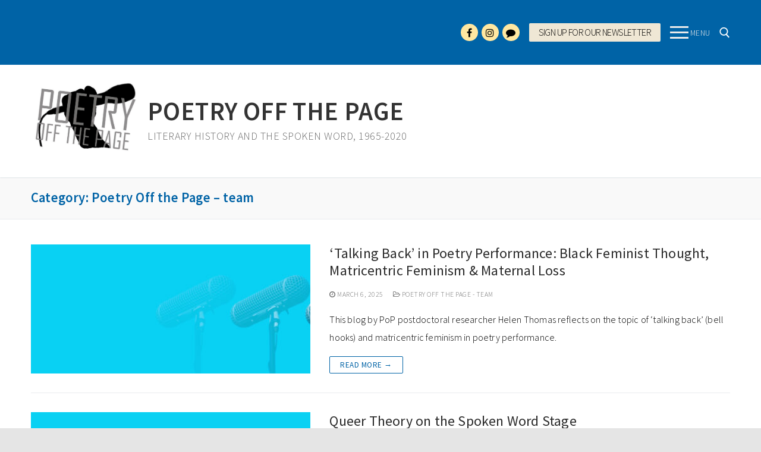

--- FILE ---
content_type: text/html; charset=UTF-8
request_url: https://poetryoffthepage.net/category/allgemein/poetry-off-the-page-team/
body_size: 59906
content:
<!doctype html>
<html lang="en-US">
<head>
	<meta charset="UTF-8">
	<meta name="viewport" content="width=device-width, initial-scale=1, maximum-scale=10.0, user-scalable=yes">
	<link rel="profile" href="http://gmpg.org/xfn/11">
	<title>Poetry Off the Page &#8211; team &#8211; Poetry Off the Page</title>
<meta name='robots' content='max-image-preview:large' />
	<style>img:is([sizes="auto" i], [sizes^="auto," i]) { contain-intrinsic-size: 3000px 1500px }</style>
	<link rel='dns-prefetch' href='//fonts.googleapis.com' />
<link rel="alternate" type="application/rss+xml" title="Poetry Off the Page &raquo; Feed" href="https://poetryoffthepage.net/feed/" />
<link rel="alternate" type="application/rss+xml" title="Poetry Off the Page &raquo; Comments Feed" href="https://poetryoffthepage.net/comments/feed/" />
<link rel="alternate" type="application/rss+xml" title="Poetry Off the Page &raquo; Poetry Off the Page - team Category Feed" href="https://poetryoffthepage.net/category/allgemein/poetry-off-the-page-team/feed/" />
<script type="text/javascript">
/* <![CDATA[ */
window._wpemojiSettings = {"baseUrl":"https:\/\/s.w.org\/images\/core\/emoji\/15.0.3\/72x72\/","ext":".png","svgUrl":"https:\/\/s.w.org\/images\/core\/emoji\/15.0.3\/svg\/","svgExt":".svg","source":{"concatemoji":"https:\/\/poetryoffthepage.net\/wp-includes\/js\/wp-emoji-release.min.js?ver=6.7.2"}};
/*! This file is auto-generated */
!function(i,n){var o,s,e;function c(e){try{var t={supportTests:e,timestamp:(new Date).valueOf()};sessionStorage.setItem(o,JSON.stringify(t))}catch(e){}}function p(e,t,n){e.clearRect(0,0,e.canvas.width,e.canvas.height),e.fillText(t,0,0);var t=new Uint32Array(e.getImageData(0,0,e.canvas.width,e.canvas.height).data),r=(e.clearRect(0,0,e.canvas.width,e.canvas.height),e.fillText(n,0,0),new Uint32Array(e.getImageData(0,0,e.canvas.width,e.canvas.height).data));return t.every(function(e,t){return e===r[t]})}function u(e,t,n){switch(t){case"flag":return n(e,"\ud83c\udff3\ufe0f\u200d\u26a7\ufe0f","\ud83c\udff3\ufe0f\u200b\u26a7\ufe0f")?!1:!n(e,"\ud83c\uddfa\ud83c\uddf3","\ud83c\uddfa\u200b\ud83c\uddf3")&&!n(e,"\ud83c\udff4\udb40\udc67\udb40\udc62\udb40\udc65\udb40\udc6e\udb40\udc67\udb40\udc7f","\ud83c\udff4\u200b\udb40\udc67\u200b\udb40\udc62\u200b\udb40\udc65\u200b\udb40\udc6e\u200b\udb40\udc67\u200b\udb40\udc7f");case"emoji":return!n(e,"\ud83d\udc26\u200d\u2b1b","\ud83d\udc26\u200b\u2b1b")}return!1}function f(e,t,n){var r="undefined"!=typeof WorkerGlobalScope&&self instanceof WorkerGlobalScope?new OffscreenCanvas(300,150):i.createElement("canvas"),a=r.getContext("2d",{willReadFrequently:!0}),o=(a.textBaseline="top",a.font="600 32px Arial",{});return e.forEach(function(e){o[e]=t(a,e,n)}),o}function t(e){var t=i.createElement("script");t.src=e,t.defer=!0,i.head.appendChild(t)}"undefined"!=typeof Promise&&(o="wpEmojiSettingsSupports",s=["flag","emoji"],n.supports={everything:!0,everythingExceptFlag:!0},e=new Promise(function(e){i.addEventListener("DOMContentLoaded",e,{once:!0})}),new Promise(function(t){var n=function(){try{var e=JSON.parse(sessionStorage.getItem(o));if("object"==typeof e&&"number"==typeof e.timestamp&&(new Date).valueOf()<e.timestamp+604800&&"object"==typeof e.supportTests)return e.supportTests}catch(e){}return null}();if(!n){if("undefined"!=typeof Worker&&"undefined"!=typeof OffscreenCanvas&&"undefined"!=typeof URL&&URL.createObjectURL&&"undefined"!=typeof Blob)try{var e="postMessage("+f.toString()+"("+[JSON.stringify(s),u.toString(),p.toString()].join(",")+"));",r=new Blob([e],{type:"text/javascript"}),a=new Worker(URL.createObjectURL(r),{name:"wpTestEmojiSupports"});return void(a.onmessage=function(e){c(n=e.data),a.terminate(),t(n)})}catch(e){}c(n=f(s,u,p))}t(n)}).then(function(e){for(var t in e)n.supports[t]=e[t],n.supports.everything=n.supports.everything&&n.supports[t],"flag"!==t&&(n.supports.everythingExceptFlag=n.supports.everythingExceptFlag&&n.supports[t]);n.supports.everythingExceptFlag=n.supports.everythingExceptFlag&&!n.supports.flag,n.DOMReady=!1,n.readyCallback=function(){n.DOMReady=!0}}).then(function(){return e}).then(function(){var e;n.supports.everything||(n.readyCallback(),(e=n.source||{}).concatemoji?t(e.concatemoji):e.wpemoji&&e.twemoji&&(t(e.twemoji),t(e.wpemoji)))}))}((window,document),window._wpemojiSettings);
/* ]]> */
</script>
<style id='wp-emoji-styles-inline-css' type='text/css'>

	img.wp-smiley, img.emoji {
		display: inline !important;
		border: none !important;
		box-shadow: none !important;
		height: 1em !important;
		width: 1em !important;
		margin: 0 0.07em !important;
		vertical-align: -0.1em !important;
		background: none !important;
		padding: 0 !important;
	}
</style>
<link rel='stylesheet' id='wp-block-library-css' href='https://poetryoffthepage.net/wp-includes/css/dist/block-library/style.min.css?ver=6.7.2' type='text/css' media='all' />
<style id='classic-theme-styles-inline-css' type='text/css'>
/*! This file is auto-generated */
.wp-block-button__link{color:#fff;background-color:#32373c;border-radius:9999px;box-shadow:none;text-decoration:none;padding:calc(.667em + 2px) calc(1.333em + 2px);font-size:1.125em}.wp-block-file__button{background:#32373c;color:#fff;text-decoration:none}
</style>
<style id='global-styles-inline-css' type='text/css'>
:root{--wp--preset--aspect-ratio--square: 1;--wp--preset--aspect-ratio--4-3: 4/3;--wp--preset--aspect-ratio--3-4: 3/4;--wp--preset--aspect-ratio--3-2: 3/2;--wp--preset--aspect-ratio--2-3: 2/3;--wp--preset--aspect-ratio--16-9: 16/9;--wp--preset--aspect-ratio--9-16: 9/16;--wp--preset--color--black: #000000;--wp--preset--color--cyan-bluish-gray: #abb8c3;--wp--preset--color--white: #ffffff;--wp--preset--color--pale-pink: #f78da7;--wp--preset--color--vivid-red: #cf2e2e;--wp--preset--color--luminous-vivid-orange: #ff6900;--wp--preset--color--luminous-vivid-amber: #fcb900;--wp--preset--color--light-green-cyan: #7bdcb5;--wp--preset--color--vivid-green-cyan: #00d084;--wp--preset--color--pale-cyan-blue: #8ed1fc;--wp--preset--color--vivid-cyan-blue: #0693e3;--wp--preset--color--vivid-purple: #9b51e0;--wp--preset--gradient--vivid-cyan-blue-to-vivid-purple: linear-gradient(135deg,rgba(6,147,227,1) 0%,rgb(155,81,224) 100%);--wp--preset--gradient--light-green-cyan-to-vivid-green-cyan: linear-gradient(135deg,rgb(122,220,180) 0%,rgb(0,208,130) 100%);--wp--preset--gradient--luminous-vivid-amber-to-luminous-vivid-orange: linear-gradient(135deg,rgba(252,185,0,1) 0%,rgba(255,105,0,1) 100%);--wp--preset--gradient--luminous-vivid-orange-to-vivid-red: linear-gradient(135deg,rgba(255,105,0,1) 0%,rgb(207,46,46) 100%);--wp--preset--gradient--very-light-gray-to-cyan-bluish-gray: linear-gradient(135deg,rgb(238,238,238) 0%,rgb(169,184,195) 100%);--wp--preset--gradient--cool-to-warm-spectrum: linear-gradient(135deg,rgb(74,234,220) 0%,rgb(151,120,209) 20%,rgb(207,42,186) 40%,rgb(238,44,130) 60%,rgb(251,105,98) 80%,rgb(254,248,76) 100%);--wp--preset--gradient--blush-light-purple: linear-gradient(135deg,rgb(255,206,236) 0%,rgb(152,150,240) 100%);--wp--preset--gradient--blush-bordeaux: linear-gradient(135deg,rgb(254,205,165) 0%,rgb(254,45,45) 50%,rgb(107,0,62) 100%);--wp--preset--gradient--luminous-dusk: linear-gradient(135deg,rgb(255,203,112) 0%,rgb(199,81,192) 50%,rgb(65,88,208) 100%);--wp--preset--gradient--pale-ocean: linear-gradient(135deg,rgb(255,245,203) 0%,rgb(182,227,212) 50%,rgb(51,167,181) 100%);--wp--preset--gradient--electric-grass: linear-gradient(135deg,rgb(202,248,128) 0%,rgb(113,206,126) 100%);--wp--preset--gradient--midnight: linear-gradient(135deg,rgb(2,3,129) 0%,rgb(40,116,252) 100%);--wp--preset--font-size--small: 13px;--wp--preset--font-size--medium: 20px;--wp--preset--font-size--large: 36px;--wp--preset--font-size--x-large: 42px;--wp--preset--spacing--20: 0.44rem;--wp--preset--spacing--30: 0.67rem;--wp--preset--spacing--40: 1rem;--wp--preset--spacing--50: 1.5rem;--wp--preset--spacing--60: 2.25rem;--wp--preset--spacing--70: 3.38rem;--wp--preset--spacing--80: 5.06rem;--wp--preset--shadow--natural: 6px 6px 9px rgba(0, 0, 0, 0.2);--wp--preset--shadow--deep: 12px 12px 50px rgba(0, 0, 0, 0.4);--wp--preset--shadow--sharp: 6px 6px 0px rgba(0, 0, 0, 0.2);--wp--preset--shadow--outlined: 6px 6px 0px -3px rgba(255, 255, 255, 1), 6px 6px rgba(0, 0, 0, 1);--wp--preset--shadow--crisp: 6px 6px 0px rgba(0, 0, 0, 1);}:where(.is-layout-flex){gap: 0.5em;}:where(.is-layout-grid){gap: 0.5em;}body .is-layout-flex{display: flex;}.is-layout-flex{flex-wrap: wrap;align-items: center;}.is-layout-flex > :is(*, div){margin: 0;}body .is-layout-grid{display: grid;}.is-layout-grid > :is(*, div){margin: 0;}:where(.wp-block-columns.is-layout-flex){gap: 2em;}:where(.wp-block-columns.is-layout-grid){gap: 2em;}:where(.wp-block-post-template.is-layout-flex){gap: 1.25em;}:where(.wp-block-post-template.is-layout-grid){gap: 1.25em;}.has-black-color{color: var(--wp--preset--color--black) !important;}.has-cyan-bluish-gray-color{color: var(--wp--preset--color--cyan-bluish-gray) !important;}.has-white-color{color: var(--wp--preset--color--white) !important;}.has-pale-pink-color{color: var(--wp--preset--color--pale-pink) !important;}.has-vivid-red-color{color: var(--wp--preset--color--vivid-red) !important;}.has-luminous-vivid-orange-color{color: var(--wp--preset--color--luminous-vivid-orange) !important;}.has-luminous-vivid-amber-color{color: var(--wp--preset--color--luminous-vivid-amber) !important;}.has-light-green-cyan-color{color: var(--wp--preset--color--light-green-cyan) !important;}.has-vivid-green-cyan-color{color: var(--wp--preset--color--vivid-green-cyan) !important;}.has-pale-cyan-blue-color{color: var(--wp--preset--color--pale-cyan-blue) !important;}.has-vivid-cyan-blue-color{color: var(--wp--preset--color--vivid-cyan-blue) !important;}.has-vivid-purple-color{color: var(--wp--preset--color--vivid-purple) !important;}.has-black-background-color{background-color: var(--wp--preset--color--black) !important;}.has-cyan-bluish-gray-background-color{background-color: var(--wp--preset--color--cyan-bluish-gray) !important;}.has-white-background-color{background-color: var(--wp--preset--color--white) !important;}.has-pale-pink-background-color{background-color: var(--wp--preset--color--pale-pink) !important;}.has-vivid-red-background-color{background-color: var(--wp--preset--color--vivid-red) !important;}.has-luminous-vivid-orange-background-color{background-color: var(--wp--preset--color--luminous-vivid-orange) !important;}.has-luminous-vivid-amber-background-color{background-color: var(--wp--preset--color--luminous-vivid-amber) !important;}.has-light-green-cyan-background-color{background-color: var(--wp--preset--color--light-green-cyan) !important;}.has-vivid-green-cyan-background-color{background-color: var(--wp--preset--color--vivid-green-cyan) !important;}.has-pale-cyan-blue-background-color{background-color: var(--wp--preset--color--pale-cyan-blue) !important;}.has-vivid-cyan-blue-background-color{background-color: var(--wp--preset--color--vivid-cyan-blue) !important;}.has-vivid-purple-background-color{background-color: var(--wp--preset--color--vivid-purple) !important;}.has-black-border-color{border-color: var(--wp--preset--color--black) !important;}.has-cyan-bluish-gray-border-color{border-color: var(--wp--preset--color--cyan-bluish-gray) !important;}.has-white-border-color{border-color: var(--wp--preset--color--white) !important;}.has-pale-pink-border-color{border-color: var(--wp--preset--color--pale-pink) !important;}.has-vivid-red-border-color{border-color: var(--wp--preset--color--vivid-red) !important;}.has-luminous-vivid-orange-border-color{border-color: var(--wp--preset--color--luminous-vivid-orange) !important;}.has-luminous-vivid-amber-border-color{border-color: var(--wp--preset--color--luminous-vivid-amber) !important;}.has-light-green-cyan-border-color{border-color: var(--wp--preset--color--light-green-cyan) !important;}.has-vivid-green-cyan-border-color{border-color: var(--wp--preset--color--vivid-green-cyan) !important;}.has-pale-cyan-blue-border-color{border-color: var(--wp--preset--color--pale-cyan-blue) !important;}.has-vivid-cyan-blue-border-color{border-color: var(--wp--preset--color--vivid-cyan-blue) !important;}.has-vivid-purple-border-color{border-color: var(--wp--preset--color--vivid-purple) !important;}.has-vivid-cyan-blue-to-vivid-purple-gradient-background{background: var(--wp--preset--gradient--vivid-cyan-blue-to-vivid-purple) !important;}.has-light-green-cyan-to-vivid-green-cyan-gradient-background{background: var(--wp--preset--gradient--light-green-cyan-to-vivid-green-cyan) !important;}.has-luminous-vivid-amber-to-luminous-vivid-orange-gradient-background{background: var(--wp--preset--gradient--luminous-vivid-amber-to-luminous-vivid-orange) !important;}.has-luminous-vivid-orange-to-vivid-red-gradient-background{background: var(--wp--preset--gradient--luminous-vivid-orange-to-vivid-red) !important;}.has-very-light-gray-to-cyan-bluish-gray-gradient-background{background: var(--wp--preset--gradient--very-light-gray-to-cyan-bluish-gray) !important;}.has-cool-to-warm-spectrum-gradient-background{background: var(--wp--preset--gradient--cool-to-warm-spectrum) !important;}.has-blush-light-purple-gradient-background{background: var(--wp--preset--gradient--blush-light-purple) !important;}.has-blush-bordeaux-gradient-background{background: var(--wp--preset--gradient--blush-bordeaux) !important;}.has-luminous-dusk-gradient-background{background: var(--wp--preset--gradient--luminous-dusk) !important;}.has-pale-ocean-gradient-background{background: var(--wp--preset--gradient--pale-ocean) !important;}.has-electric-grass-gradient-background{background: var(--wp--preset--gradient--electric-grass) !important;}.has-midnight-gradient-background{background: var(--wp--preset--gradient--midnight) !important;}.has-small-font-size{font-size: var(--wp--preset--font-size--small) !important;}.has-medium-font-size{font-size: var(--wp--preset--font-size--medium) !important;}.has-large-font-size{font-size: var(--wp--preset--font-size--large) !important;}.has-x-large-font-size{font-size: var(--wp--preset--font-size--x-large) !important;}
:where(.wp-block-post-template.is-layout-flex){gap: 1.25em;}:where(.wp-block-post-template.is-layout-grid){gap: 1.25em;}
:where(.wp-block-columns.is-layout-flex){gap: 2em;}:where(.wp-block-columns.is-layout-grid){gap: 2em;}
:root :where(.wp-block-pullquote){font-size: 1.5em;line-height: 1.6;}
</style>
<link rel='stylesheet' id='sp-news-public-css' href='https://poetryoffthepage.net/wp-content/plugins/sp-news-and-widget/assets/css/wpnw-public.css?ver=5.0.6' type='text/css' media='all' />
<link rel='stylesheet' id='wpa-style-css' href='https://poetryoffthepage.net/wp-content/plugins/wp-accessibility/css/wpa-style.css?ver=2.2.6' type='text/css' media='all' />
<style id='wpa-style-inline-css' type='text/css'>
:root { --admin-bar-top : 7px; }
</style>
<link rel='stylesheet' id='font-awesome-css' href='https://poetryoffthepage.net/wp-content/themes/customify/assets/fonts/font-awesome/css/font-awesome.min.css?ver=5.0.0' type='text/css' media='all' />
<link rel='stylesheet' id='customify-google-font-css' href='//fonts.googleapis.com/css?family=Source+Sans+Pro%3A200%2C200i%2C300%2C300i%2C400%2C400i%2C600%2C600i%2C700%2C700i%2C900%2C900i&#038;display=swap&#038;ver=0.3.9' type='text/css' media='all' />
<link rel='stylesheet' id='customify-style-css' href='https://poetryoffthepage.net/wp-content/themes/customify/style.min.css?ver=0.3.9' type='text/css' media='all' />
<style id='customify-style-inline-css' type='text/css'>
.customify-container, .layout-contained, .site-framed .site, .site-boxed .site { max-width: 1240px; } .main-layout-content .entry-content > .alignwide { width: calc( 1240px - 4em ); max-width: 100vw;  }.single-post .content-inner {max-width: 1200px;}.header-top .header--row-inner,.button,button,button.button,input[type="button"],input[type="reset"],input[type="submit"],.button:not(.components-button):not(.customize-partial-edit-shortcut-button), input[type="button"]:not(.components-button):not(.customize-partial-edit-shortcut-button),input[type="reset"]:not(.components-button):not(.customize-partial-edit-shortcut-button), input[type="submit"]:not(.components-button):not(.customize-partial-edit-shortcut-button),.pagination .nav-links > *:hover,.pagination .nav-links span,.nav-menu-desktop.style-full-height .primary-menu-ul > li.current-menu-item > a, .nav-menu-desktop.style-full-height .primary-menu-ul > li.current-menu-ancestor > a,.nav-menu-desktop.style-full-height .primary-menu-ul > li > a:hover,.posts-layout .readmore-button:hover{    background-color: #0063a6;}.posts-layout .readmore-button {color: #0063a6;}.pagination .nav-links > *:hover,.pagination .nav-links span,.entry-single .tags-links a:hover, .entry-single .cat-links a:hover,.posts-layout .readmore-button,.posts-layout .readmore-button:hover{    border-color: #0063a6;}.customify-builder-btn{    background-color: #666666;}body{    color: #000000;}abbr, acronym {    border-bottom-color: #000000;}a                   {                    color: #00548c;}a:hover, a:focus,.link-meta:hover, .link-meta a:hover{    color: #111111;}h2 + h3, .comments-area h2 + .comments-title, .h2 + h3, .comments-area .h2 + .comments-title, .page-breadcrumb {    border-top-color: #eaecee;}blockquote,.site-content .widget-area .menu li.current-menu-item > a:before{    border-left-color: #eaecee;}@media screen and (min-width: 64em) {    .comment-list .children li.comment {        border-left-color: #eaecee;    }    .comment-list .children li.comment:after {        background-color: #eaecee;    }}.page-titlebar, .page-breadcrumb,.posts-layout .entry-inner {    border-bottom-color: #eaecee;}.header-search-form .search-field,.entry-content .page-links a,.header-search-modal,.pagination .nav-links > *,.entry-footer .tags-links a, .entry-footer .cat-links a,.search .content-area article,.site-content .widget-area .menu li.current-menu-item > a,.posts-layout .entry-inner,.post-navigation .nav-links,article.comment .comment-meta,.widget-area .widget_pages li a, .widget-area .widget_categories li a, .widget-area .widget_archive li a, .widget-area .widget_meta li a, .widget-area .widget_nav_menu li a, .widget-area .widget_product_categories li a, .widget-area .widget_recent_entries li a, .widget-area .widget_rss li a,.widget-area .widget_recent_comments li{    border-color: #eaecee;}.header-search-modal::before {    border-top-color: #eaecee;    border-left-color: #eaecee;}@media screen and (min-width: 48em) {    .content-sidebar.sidebar_vertical_border .content-area {        border-right-color: #eaecee;    }    .sidebar-content.sidebar_vertical_border .content-area {        border-left-color: #eaecee;    }    .sidebar-sidebar-content.sidebar_vertical_border .sidebar-primary {        border-right-color: #eaecee;    }    .sidebar-sidebar-content.sidebar_vertical_border .sidebar-secondary {        border-right-color: #eaecee;    }    .content-sidebar-sidebar.sidebar_vertical_border .sidebar-primary {        border-left-color: #eaecee;    }    .content-sidebar-sidebar.sidebar_vertical_border .sidebar-secondary {        border-left-color: #eaecee;    }    .sidebar-content-sidebar.sidebar_vertical_border .content-area {        border-left-color: #eaecee;        border-right-color: #eaecee;    }    .sidebar-content-sidebar.sidebar_vertical_border .content-area {        border-left-color: #eaecee;        border-right-color: #eaecee;    }}article.comment .comment-post-author {background: #6d6d6d;}.pagination .nav-links > *,.link-meta, .link-meta a,.color-meta,.entry-single .tags-links:before, .entry-single .cats-links:before{    color: #6d6d6d;}h1, h2, h3, h4, h5, h6 { color: #2b2b2b;}.site-content .widget-title { color: #5e5e5e;}body {font-family: "Source Sans Pro";font-weight: 300;line-height: 30px;letter-spacing: 0.2px;}h1, h2, h3, h4, h5, h6, .h1, .h2, .h3, .h4, .h5, .h6 {font-family: "Source Sans Pro";font-weight: 600;}.site-branding .site-title, .site-branding .site-title a {font-family: "Source Sans Pro";font-weight: 600;font-size: 43px;}.site-branding .site-description {font-family: "Source Sans Pro";font-style: normal;font-weight: 300;font-size: 18px;}.entry-content h1, .wp-block h1, .entry-single .entry-title {font-family: "Source Sans Pro";font-weight: 600;}#page-cover {background-image: url("https://poetryoffthepage.net/wp-content/themes/customify/assets/images/default-cover.jpg");}#page-titlebar .titlebar-title {color: #0063a6;}.header--row:not(.header--transparent).header-top .header--row-inner  {background-color: #0063a6;} .header--row:not(.header--transparent).header-main .header--row-inner  {border-style: none;border-top-left-radius: 0px;border-top-right-radius: 0px;border-bottom-right-radius: 0px;border-bottom-left-radius: 0px;} #header-menu-sidebar-bg  {color: #000000; text-decoration-color: #000000;} #header-menu-sidebar-bg .menu li a, #header-menu-sidebar-bg .item--html a, #header-menu-sidebar-bg .cart-item-link, #header-menu-sidebar-bg .nav-toggle-icon  {color: #ffffff; text-decoration-color: #ffffff;} #header-menu-sidebar-bg:before  {background-color: rgba(0,84,140,0.87);} #header-menu-sidebar-bg .menu li a:hover, #header-menu-sidebar-bg .item--html a:hover, #header-menu-sidebar-bg .cart-item-link:hover, #header-menu-sidebar-bg li.open-sub .nav-toggle-icon  {color: #ffffff; text-decoration-color: #ffffff;} .sub-menu .li-duplicator {display:none !important;}.header--row:not(.header--transparent) .menu-mobile-toggle {color: #eaeaea;}.header-search_icon-item .search-icon  {color: #ffffff; text-decoration-color: #ffffff;} .header-search_icon-item .header-search-modal  {border-style: solid;} .header-search_icon-item .search-field  {border-style: solid;} .dark-mode .header-search_box-item .search-form-fields, .header-search_box-item .search-form-fields  {border-style: solid;} a.item--button {font-family: "Source Sans Pro";font-weight: 300;font-size: 16px;letter-spacing: -0.6px;}a.item--button  {color: #020101; text-decoration-color: #020101;background-color: #efe7d5;} a.item--button:hover  {color: #020202; text-decoration-color: #020202;} .header-social-icons.customify-builder-social-icons.color-custom li a {background-color: #ffe7a1;}.header-social-icons.customify-builder-social-icons.color-custom li a {color: #000000;}.header-social-icons.customify-builder-social-icons.color-custom li a:hover {background-color: #ffffff;}.header-social-icons.customify-builder-social-icons.color-custom li a:hover {color: #000000;}#cb-row--footer-main .footer--row-inner {background-color: #ffffff}body  {background-color: #e5e5e5;} .site-content .content-area  {background-color: #FFFFFF;} /* CSS for desktop */#page-cover {text-align: left;}#page-cover .page-cover-inner {min-height: 249px;}.header--row.header-top .customify-grid, .header--row.header-top .style-full-height .primary-menu-ul > li > a {min-height: 109px;}.header--row.header-main .customify-grid, .header--row.header-main .style-full-height .primary-menu-ul > li > a {min-height: 173px;}.header--row.header-bottom .customify-grid, .header--row.header-bottom .style-full-height .primary-menu-ul > li > a {min-height: 46px;}.header-menu-sidebar-inner {text-align: left;}.site-header .site-branding img { max-width: 189px; } .site-header .cb-row--mobile .site-branding img { width: 189px; }.header--row .builder-first--nav-icon {text-align: right;}.header-search_icon-item .search-submit {margin-left: -40px;}.header-search_box-item .search-submit{margin-left: -40px;} .header-search_box-item .woo_bootster_search .search-submit{margin-left: -40px;} .header-search_box-item .header-search-form button.search-submit{margin-left:-40px;}.header--row .builder-first--primary-menu {text-align: right;}.header-social-icons.customify-builder-social-icons li a { font-size: 16px; }.footer--row .builder-item--footer-4, .builder-item.builder-item--group .item--inner.builder-item--footer-4 {margin-top: 0px;margin-right: 0px;margin-bottom: 0px;margin-left: 0px;}/* CSS for tablet */@media screen and (max-width: 1024px) { #page-cover .page-cover-inner {min-height: 250px;}.site-header .site-branding img { max-width: 100px; } .site-header .cb-row--mobile .site-branding img { width: 100px; }.header--row .builder-first--nav-icon {text-align: right;}.header-search_icon-item .search-submit {margin-left: -40px;}.header-search_box-item .search-submit{margin-left: -40px;} .header-search_box-item .woo_bootster_search .search-submit{margin-left: -40px;} .header-search_box-item .header-search-form button.search-submit{margin-left:-40px;} }/* CSS for mobile */@media screen and (max-width: 568px) { .site-branding .site-title, .site-branding .site-title a {font-size: 24px;}.site-branding .site-description {font-size: 14px;}#page-cover .page-cover-inner {min-height: 200px;}.header--row.header-top .customify-grid, .header--row.header-top .style-full-height .primary-menu-ul > li > a {min-height: 132px;}.header--row.header-main .customify-grid, .header--row.header-main .style-full-height .primary-menu-ul > li > a {min-height: 0px;}.site-header .site-branding img { max-width: 0px; } .site-header .cb-row--mobile .site-branding img { width: 0px; }.header--row .builder-first--nav-icon {text-align: right;}.header-search_icon-item .search-submit {margin-left: -40px;}.header-search_box-item .search-submit{margin-left: -40px;} .header-search_box-item .woo_bootster_search .search-submit{margin-left: -40px;} .header-search_box-item .header-search-form button.search-submit{margin-left:-40px;} }
</style>
<link rel="https://api.w.org/" href="https://poetryoffthepage.net/wp-json/" /><link rel="alternate" title="JSON" type="application/json" href="https://poetryoffthepage.net/wp-json/wp/v2/categories/23" /><link rel="EditURI" type="application/rsd+xml" title="RSD" href="https://poetryoffthepage.net/xmlrpc.php?rsd" />
<meta name="generator" content="WordPress 6.7.2" />
<meta name="generator" content="Seriously Simple Podcasting 3.14.1" />

<link rel="alternate" type="application/rss+xml" title="Podcast RSS feed" href="https://poetryoffthepage.net/feed/podcast" />

	<script id="scfm-url-js">
	if (window.location.search.includes('scfm-mobile=1')) {
		const url = new URL(window.location.href);
		const searchParams = url.searchParams;
		searchParams.delete('scfm-mobile');
		const newUrl = url.origin + url.pathname + (searchParams.toString() ? "?" + searchParams.toString() : "") + url.hash;
		window.history.replaceState(null, "", newUrl);
	}
	</script>
	<link rel="icon" href="https://poetryoffthepage.net/wp-content/uploads/2024/04/cropped-cropped-cropped-cropped-cropped-PoP-logo-tw-32x32.jpg" sizes="32x32" />
<link rel="icon" href="https://poetryoffthepage.net/wp-content/uploads/2024/04/cropped-cropped-cropped-cropped-cropped-PoP-logo-tw-192x192.jpg" sizes="192x192" />
<link rel="apple-touch-icon" href="https://poetryoffthepage.net/wp-content/uploads/2024/04/cropped-cropped-cropped-cropped-cropped-PoP-logo-tw-180x180.jpg" />
<meta name="msapplication-TileImage" content="https://poetryoffthepage.net/wp-content/uploads/2024/04/cropped-cropped-cropped-cropped-cropped-PoP-logo-tw-270x270.jpg" />
		<style type="text/css" id="wp-custom-css">
			
		</style>
		</head>

<body class="archive category category-poetry-off-the-page-team category-23 wp-custom-logo scfm eos-scfm-d-desktop-device eos-scfm-t-1768959924-1337-timestamp hfeed content main-layout-content site-full-width menu_sidebar_slide_right">
<div id="page" class="site box-shadow">
	<a class="skip-link screen-reader-text" href="#site-content">Skip to content</a>
	<a class="close is-size-medium  close-panel close-sidebar-panel" href="#">
        <span class="hamburger hamburger--squeeze is-active">
            <span class="hamburger-box">
              <span class="hamburger-inner"><span class="screen-reader-text">Menu</span></span>
            </span>
        </span>
        <span class="screen-reader-text">Close</span>
        </a><header id="masthead" class="site-header header-v2"><div id="masthead-inner" class="site-header-inner">							<div  class="header-top header--row layout-full-contained"  id="cb-row--header-top"  data-row-id="top"  data-show-on="desktop mobile">
								<div class="header--row-inner header-top-inner dark-mode">
									<div class="customify-container">
										<div class="customify-grid  cb-row--desktop hide-on-mobile hide-on-tablet customify-grid-middle"><div class="row-v2 row-v2-top no-left no-center"><div class="col-v2 col-v2-right"><div class="item--inner builder-item--social-icons" data-section="header_social_icons" data-item-id="social-icons" ><ul class="header-social-icons customify-builder-social-icons color-custom"><li><a class="social-icon-facebook shape-circle" rel="nofollow noopener" target="_blank" href="https://www.facebook.com/poetryoffthepage" aria-label="Facebook"><i class="icon fa fa-facebook" title="Facebook"></i></a></li><li><a class="social-icon-instagram shape-circle" rel="nofollow noopener" target="_blank" href="https://www.instagram.com/poetry_offthe_page/?igsh=MWd2YTl5cG5tNHljcQ%3D%3D" aria-label="Instagram"><i class="icon fa fa-instagram" title="Instagram"></i></a></li><li><a class="social-icon-comment shape-circle" rel="nofollow noopener" target="_blank" href="https://bsky.app/profile/poetryoffthepage.bsky.social" aria-label="BlueSky"><i class="icon fa fa-comment" title="BlueSky"></i></a></li></ul></div><div class="item--inner builder-item--button" data-section="header_button" data-item-id="button" ><a href="https://lists.univie.ac.at/mailman/listinfo/poetryoffthepage" class="item--button customify-btn customify-builder-btn is-icon-before">Sign Up For Our Newsletter</a></div><div class="item--inner builder-item--nav-icon" data-section="header_menu_icon" data-item-id="nav-icon" >		<a class="menu-mobile-toggle item-button is-size-desktop-large is-size-tablet-medium is-size-mobile-medium">
			<span class="hamburger hamburger--squeeze">
				<span class="hamburger-box">
					<span class="hamburger-inner"></span>
				</span>
			</span>
			<span class="nav-icon--label hide-on-tablet hide-on-mobile">Menu</span></a>
		</div><div class="item--inner builder-item--search_icon" data-section="search_icon" data-item-id="search_icon" ><div class="header-search_icon-item item--search_icon">		<a class="search-icon" href="#" aria-label="open search tool">
			<span class="ic-search">
				<svg aria-hidden="true" focusable="false" role="presentation" xmlns="http://www.w3.org/2000/svg" width="20" height="21" viewBox="0 0 20 21">
					<path fill="currentColor" fill-rule="evenodd" d="M12.514 14.906a8.264 8.264 0 0 1-4.322 1.21C3.668 16.116 0 12.513 0 8.07 0 3.626 3.668.023 8.192.023c4.525 0 8.193 3.603 8.193 8.047 0 2.033-.769 3.89-2.035 5.307l4.999 5.552-1.775 1.597-5.06-5.62zm-4.322-.843c3.37 0 6.102-2.684 6.102-5.993 0-3.31-2.732-5.994-6.102-5.994S2.09 4.76 2.09 8.07c0 3.31 2.732 5.993 6.102 5.993z"></path>
				</svg>
			</span>
			<span class="ic-close">
				<svg version="1.1" id="Capa_1" xmlns="http://www.w3.org/2000/svg" xmlns:xlink="http://www.w3.org/1999/xlink" x="0px" y="0px" width="612px" height="612px" viewBox="0 0 612 612" fill="currentColor" style="enable-background:new 0 0 612 612;" xml:space="preserve"><g><g id="cross"><g><polygon points="612,36.004 576.521,0.603 306,270.608 35.478,0.603 0,36.004 270.522,306.011 0,575.997 35.478,611.397 306,341.411 576.521,611.397 612,575.997 341.459,306.011 " /></g></g></g><g></g><g></g><g></g><g></g><g></g><g></g><g></g><g></g><g></g><g></g><g></g><g></g><g></g><g></g><g></g></svg>
			</span>
			<span class="arrow-down"></span>
		</a>
		<div class="header-search-modal-wrapper">
			<form role="search" class="header-search-modal header-search-form" action="https://poetryoffthepage.net/">
				<label>
					<span class="screen-reader-text">Search for:</span>
					<input type="search" class="search-field" placeholder="Search ..." value="" name="s" title="Search for:" />
				</label>
				<button type="submit" class="search-submit" aria-label="submit search">
					<svg aria-hidden="true" focusable="false" role="presentation" xmlns="http://www.w3.org/2000/svg" width="20" height="21" viewBox="0 0 20 21">
						<path fill="currentColor" fill-rule="evenodd" d="M12.514 14.906a8.264 8.264 0 0 1-4.322 1.21C3.668 16.116 0 12.513 0 8.07 0 3.626 3.668.023 8.192.023c4.525 0 8.193 3.603 8.193 8.047 0 2.033-.769 3.89-2.035 5.307l4.999 5.552-1.775 1.597-5.06-5.62zm-4.322-.843c3.37 0 6.102-2.684 6.102-5.993 0-3.31-2.732-5.994-6.102-5.994S2.09 4.76 2.09 8.07c0 3.31 2.732 5.993 6.102 5.993z"></path>
					</svg>
				</button>
			</form>
		</div>
		</div></div></div></div></div><div class="cb-row--mobile hide-on-desktop customify-grid customify-grid-middle"><div class="row-v2 row-v2-top no-center"><div class="col-v2 col-v2-left"><div class="item--inner builder-item--logo" data-section="title_tagline" data-item-id="logo" >		<div class="site-branding logo-left">
						<a href="https://poetryoffthepage.net/" class="logo-link" rel="home" itemprop="url">
				<img class="site-img-logo" src="https://poetryoffthepage.net/wp-content/uploads/2024/04/cropped-cropped-cropped-cropped-cropped-cropped-PoP-logo-tw-1.jpg" alt="Poetry Off the Page">
							</a>
			<div class="site-name-desc">						<p class="site-title">
							<a href="https://poetryoffthepage.net/" rel="home">Poetry Off the Page</a>
						</p>
												<p class="site-description text-uppercase text-xsmall">Literary History and the Spoken Word, 1965-2020</p>
						</div>		</div><!-- .site-branding -->
		</div></div><div class="col-v2 col-v2-right"><div class="item--inner builder-item--nav-icon" data-section="header_menu_icon" data-item-id="nav-icon" >		<a class="menu-mobile-toggle item-button is-size-desktop-large is-size-tablet-medium is-size-mobile-medium">
			<span class="hamburger hamburger--squeeze">
				<span class="hamburger-box">
					<span class="hamburger-inner"></span>
				</span>
			</span>
			<span class="nav-icon--label hide-on-tablet hide-on-mobile">Menu</span></a>
		</div></div></div></div>									</div>
								</div>
							</div>
														<div  class="header-main header--row layout-full-contained"  id="cb-row--header-main"  data-row-id="main"  data-show-on="desktop">
								<div class="header--row-inner header-main-inner light-mode">
									<div class="customify-container">
										<div class="customify-grid  cb-row--desktop hide-on-mobile hide-on-tablet customify-grid-middle"><div class="row-v2 row-v2-main no-center no-right"><div class="col-v2 col-v2-left"><div class="item--inner builder-item--logo" data-section="title_tagline" data-item-id="logo" >		<div class="site-branding logo-left">
						<a href="https://poetryoffthepage.net/" class="logo-link" rel="home" itemprop="url">
				<img class="site-img-logo" src="https://poetryoffthepage.net/wp-content/uploads/2024/04/cropped-cropped-cropped-cropped-cropped-cropped-PoP-logo-tw-1.jpg" alt="Poetry Off the Page">
							</a>
			<div class="site-name-desc">						<p class="site-title">
							<a href="https://poetryoffthepage.net/" rel="home">Poetry Off the Page</a>
						</p>
												<p class="site-description text-uppercase text-xsmall">Literary History and the Spoken Word, 1965-2020</p>
						</div>		</div><!-- .site-branding -->
		</div></div></div></div>									</div>
								</div>
							</div>
							<div id="header-menu-sidebar" class="header-menu-sidebar menu-sidebar-panel dark-mode"><div id="header-menu-sidebar-bg" class="header-menu-sidebar-bg"><div id="header-menu-sidebar-inner" class="header-menu-sidebar-inner"><div class="builder-item-sidebar mobile-item--primary-menu mobile-item--menu "><div class="item--inner" data-item-id="primary-menu" data-section="header_menu_primary"><nav  id="site-navigation-sidebar-mobile" class="site-navigation primary-menu primary-menu-sidebar nav-menu-mobile primary-menu-mobile style-plain"><ul id="menu-main-menu" class="primary-menu-ul menu nav-menu"><li id="menu-item--sidebar-mobile-1316" class="menu-item menu-item-type-post_type menu-item-object-page menu-item-home menu-item-1316"><a href="https://poetryoffthepage.net/"><span class="link-before">Home</span></a></li>
<li id="menu-item--sidebar-mobile-1054" class="menu-item menu-item-type-post_type menu-item-object-page menu-item-1054"><a href="https://poetryoffthepage.net/project_news/"><span class="link-before">Project News</span></a></li>
<li id="menu-item--sidebar-mobile-929" class="menu-item menu-item-type-post_type menu-item-object-page menu-item-929"><a href="https://poetryoffthepage.net/blog/"><span class="link-before">Blog</span></a></li>
<li id="menu-item--sidebar-mobile-902" class="menu-item menu-item-type-post_type menu-item-object-page menu-item-902"><a href="https://poetryoffthepage.net/popcast/"><span class="link-before">Podcast</span></a></li>
<li id="menu-item--sidebar-mobile-1761" class="menu-item menu-item-type-post_type menu-item-object-page menu-item-1761"><a href="https://poetryoffthepage.net/project-bibliography/"><span class="link-before">Project Bibliography</span></a></li>
<li id="menu-item--sidebar-mobile-532" class="menu-item menu-item-type-post_type menu-item-object-page menu-item-532"><a href="https://poetryoffthepage.net/team/"><span class="link-before">Team</span></a></li>
<li id="menu-item--sidebar-mobile-535" class="menu-item menu-item-type-post_type menu-item-object-page menu-item-535"><a href="https://poetryoffthepage.net/partners/"><span class="link-before">Partners</span></a></li>
<li id="menu-item--sidebar-mobile-698" class="menu-item menu-item-type-post_type menu-item-object-page menu-item-698"><a href="https://poetryoffthepage.net/taking-the-mic/"><span class="link-before">Taking the Mic</span></a></li>
<li id="menu-item--sidebar-mobile-685" class="menu-item menu-item-type-post_type menu-item-object-page menu-item-685"><a href="https://poetryoffthepage.net/all-borders-blur/"><span class="link-before">All Borders Blur</span></a></li>
<li id="menu-item--sidebar-mobile-1526" class="menu-item menu-item-type-post_type menu-item-object-page menu-item-1526"><a href="https://poetryoffthepage.net/poetry-off-the-page-around-the-globe/"><span class="link-before">Poetry Off the Page, Around the Globe</span></a></li>
<li id="menu-item--sidebar-mobile-525" class="menu-item menu-item-type-post_type menu-item-object-page menu-item-525"><a href="https://poetryoffthepage.net/jobs/"><span class="link-before">Jobs</span></a></li>
<li id="menu-item--sidebar-mobile-531" class="menu-item menu-item-type-post_type menu-item-object-page menu-item-531"><a href="https://poetryoffthepage.net/contact/"><span class="link-before">Contact</span></a></li>
</ul></nav></div></div><div class="builder-item-sidebar mobile-item--button"><div class="item--inner" data-item-id="button" data-section="header_button"><a href="https://lists.univie.ac.at/mailman/listinfo/poetryoffthepage" class="item--button customify-btn customify-builder-btn is-icon-before">Sign Up For Our Newsletter</a></div></div><div class="builder-item-sidebar mobile-item--social-icons"><div class="item--inner" data-item-id="social-icons" data-section="header_social_icons"><ul class="header-social-icons customify-builder-social-icons color-custom"><li><a class="social-icon-facebook shape-circle" rel="nofollow noopener" target="_blank" href="https://www.facebook.com/poetryoffthepage" aria-label="Facebook"><i class="icon fa fa-facebook" title="Facebook"></i></a></li><li><a class="social-icon-instagram shape-circle" rel="nofollow noopener" target="_blank" href="https://www.instagram.com/poetry_offthe_page/?igsh=MWd2YTl5cG5tNHljcQ%3D%3D" aria-label="Instagram"><i class="icon fa fa-instagram" title="Instagram"></i></a></li><li><a class="social-icon-comment shape-circle" rel="nofollow noopener" target="_blank" href="https://bsky.app/profile/poetryoffthepage.bsky.social" aria-label="BlueSky"><i class="icon fa fa-comment" title="BlueSky"></i></a></li></ul></div></div></div></div></div></div></header>		<div id="page-titlebar" class="page-header--item page-titlebar ">
			<div class="page-titlebar-inner customify-container">
				<h1 class="titlebar-title h4">Category: <span>Poetry Off the Page &#8211; team</span></h1>			</div>
		</div>
			<div id="site-content" class="site-content">
		<div class="customify-container">
			<div class="customify-grid">
				<main id="main" class="content-area customify-col-12">
					<div class="content-inner">
	<div id="blog-posts">		<div class="posts-layout-wrapper">
			<div class="posts-layout layout--blog_classic">
										<article class="entry odd post-1654 post type-post status-publish format-standard has-post-thumbnail hentry category-poetry-off-the-page-team tag-feminism tag-gender-studies tag-motherhood tag-poetry-performance tag-spoken-word">
			<div class="entry-inner">
									<div class="entry-media">
						<a class="entry-media-link " href="https://poetryoffthepage.net/talking-back-in-poetry-performance-black-feminist-thought-matricentric-feminism-maternal-loss/" title="&#8216;Talking Back&#8217; in Poetry Performance: Black Feminist Thought, Matricentric Feminism &amp; Maternal Loss" rel="bookmark"></a>
									<div class="entry-thumbnail has-thumb">
			<img width="843" height="169" src="https://poetryoffthepage.net/wp-content/uploads/2024/01/blog-banner12-1024x205.jpg" class="attachment-large size-large wp-post-image" alt="" decoding="async" fetchpriority="high" srcset="https://poetryoffthepage.net/wp-content/uploads/2024/01/blog-banner12-1024x205.jpg 1024w, https://poetryoffthepage.net/wp-content/uploads/2024/01/blog-banner12-300x60.jpg 300w, https://poetryoffthepage.net/wp-content/uploads/2024/01/blog-banner12-768x154.jpg 768w, https://poetryoffthepage.net/wp-content/uploads/2024/01/blog-banner12-1536x307.jpg 1536w, https://poetryoffthepage.net/wp-content/uploads/2024/01/blog-banner12.jpg 2000w" sizes="(max-width: 843px) 100vw, 843px" />			</div>
								</div>
								<div class="entry-content-data">
					<div class="entry-article-part entry-article-header"><h2 class="entry-title entry--item"><a href="https://poetryoffthepage.net/talking-back-in-poetry-performance-black-feminist-thought-matricentric-feminism-maternal-loss/" title="&#8216;Talking Back&#8217; in Poetry Performance: Black Feminist Thought, Matricentric Feminism &amp; Maternal Loss" rel="bookmark" class="plain_color">&#8216;Talking Back&#8217; in Poetry Performance: Black Feminist Thought, Matricentric Feminism &amp; Maternal Loss</a></h2>			<div class="entry-meta entry--item text-uppercase text-xsmall link-meta">
				<span class="meta-item posted-on"><a href="https://poetryoffthepage.net/talking-back-in-poetry-performance-black-feminist-thought-matricentric-feminism-maternal-loss/" rel="bookmark"><i class="fa fa-clock-o" aria-hidden="true"></i> <time class="entry-date published" datetime="2025-03-06T11:47:21+00:00">March 6, 2025</time></a></span><span class="sep"></span><span class="meta-item meta-cat"><a href="https://poetryoffthepage.net/category/allgemein/poetry-off-the-page-team/" rel="tag"><i class="fa fa-folder-open-o" aria-hidden="true"></i> Poetry Off the Page - team</a></span>			</div><!-- .entry-meta -->
			</div><div class="entry-article-part entry-article-body"><div class="entry-excerpt entry--item"><p>This blog by PoP postdoctoral researcher Helen Thomas reflects on the topic of &#8216;talking back&#8217; (bell hooks) and matricentric feminism in poetry performance. </p>
</div></div><div class="entry-article-part entry-article-footer only-more">		<div class="entry-readmore entry--item">
			<a class="readmore-button" href="https://poetryoffthepage.net/talking-back-in-poetry-performance-black-feminist-thought-matricentric-feminism-maternal-loss/" title="">Read more &rarr;</a>
		</div><!-- .entry-content -->
		</div>				</div>
							</div>
		</article><!-- /.entry post -->
				<article class="entry even post-1505 post type-post status-publish format-standard has-post-thumbnail hentry category-poetry-off-the-page-team category-uncategorized tag-gender-affirming-care tag-performance-poetry tag-poetry tag-poetry-performance tag-queer-theory tag-spoken-word tag-theory tag-transgender">
			<div class="entry-inner">
									<div class="entry-media">
						<a class="entry-media-link " href="https://poetryoffthepage.net/queer-theory-on-the-spoken-word-stage/" title="Queer Theory on the Spoken Word Stage" rel="bookmark"></a>
									<div class="entry-thumbnail has-thumb">
			<img width="843" height="169" src="https://poetryoffthepage.net/wp-content/uploads/2024/01/blog-banner12-1024x205.jpg" class="attachment-large size-large wp-post-image" alt="" decoding="async" srcset="https://poetryoffthepage.net/wp-content/uploads/2024/01/blog-banner12-1024x205.jpg 1024w, https://poetryoffthepage.net/wp-content/uploads/2024/01/blog-banner12-300x60.jpg 300w, https://poetryoffthepage.net/wp-content/uploads/2024/01/blog-banner12-768x154.jpg 768w, https://poetryoffthepage.net/wp-content/uploads/2024/01/blog-banner12-1536x307.jpg 1536w, https://poetryoffthepage.net/wp-content/uploads/2024/01/blog-banner12.jpg 2000w" sizes="(max-width: 843px) 100vw, 843px" />			</div>
								</div>
								<div class="entry-content-data">
					<div class="entry-article-part entry-article-header"><h2 class="entry-title entry--item"><a href="https://poetryoffthepage.net/queer-theory-on-the-spoken-word-stage/" title="Queer Theory on the Spoken Word Stage" rel="bookmark" class="plain_color">Queer Theory on the Spoken Word Stage</a></h2>			<div class="entry-meta entry--item text-uppercase text-xsmall link-meta">
				<span class="meta-item posted-on"><a href="https://poetryoffthepage.net/queer-theory-on-the-spoken-word-stage/" rel="bookmark"><i class="fa fa-clock-o" aria-hidden="true"></i> <time class="entry-date published" datetime="2024-10-08T09:17:52+00:00">October 8, 2024</time></a></span><span class="sep"></span><span class="meta-item meta-cat"><a href="https://poetryoffthepage.net/category/allgemein/poetry-off-the-page-team/" rel="tag"><i class="fa fa-folder-open-o" aria-hidden="true"></i> Poetry Off the Page - team</a></span><span class="sep"></span><span class="meta-item comments-link"><a href="https://poetryoffthepage.net/queer-theory-on-the-spoken-word-stage/#respond"><i class="fa fa-comments-o"></i> 0 Comments</a></span>			</div><!-- .entry-meta -->
			</div><div class="entry-article-part entry-article-body"><div class="entry-excerpt entry--item"><p>Former PoP research intern and independent scholar Franziska Klein provides an insightful perspective on the intersection of poetry performance and queer theory. </p>
</div></div><div class="entry-article-part entry-article-footer only-more">		<div class="entry-readmore entry--item">
			<a class="readmore-button" href="https://poetryoffthepage.net/queer-theory-on-the-spoken-word-stage/" title="">Read more &rarr;</a>
		</div><!-- .entry-content -->
		</div>				</div>
							</div>
		</article><!-- /.entry post -->
				<article class="entry odd post-1199 post type-post status-publish format-standard has-post-thumbnail hentry category-poetry-off-the-page-team tag-archiving tag-cataloguing tag-digitization tag-funding tag-heritage-project tag-jazz-poetry tag-rap tag-spoken-word tag-voluntary-work">
			<div class="entry-inner">
									<div class="entry-media">
						<a class="entry-media-link " href="https://poetryoffthepage.net/2500-poets-and-counting-my-life-as-a-spoken-word-archivist/" title="2,500 Poets and Counting: My Life as a Spoken Word Archivist" rel="bookmark"></a>
									<div class="entry-thumbnail has-thumb">
			<img width="843" height="197" src="https://poetryoffthepage.net/wp-content/uploads/2024/05/SW-Archive-Header-1024x239.png" class="attachment-large size-large wp-post-image" alt="A screenshot of the homepage for Spokenwordarchive.org.uk" decoding="async" srcset="https://poetryoffthepage.net/wp-content/uploads/2024/05/SW-Archive-Header-1024x239.png 1024w, https://poetryoffthepage.net/wp-content/uploads/2024/05/SW-Archive-Header-300x70.png 300w, https://poetryoffthepage.net/wp-content/uploads/2024/05/SW-Archive-Header-768x179.png 768w, https://poetryoffthepage.net/wp-content/uploads/2024/05/SW-Archive-Header-1536x359.png 1536w, https://poetryoffthepage.net/wp-content/uploads/2024/05/SW-Archive-Header-2048x478.png 2048w" sizes="(max-width: 843px) 100vw, 843px" />			</div>
								</div>
								<div class="entry-content-data">
					<div class="entry-article-part entry-article-header"><h2 class="entry-title entry--item"><a href="https://poetryoffthepage.net/2500-poets-and-counting-my-life-as-a-spoken-word-archivist/" title="2,500 Poets and Counting: My Life as a Spoken Word Archivist" rel="bookmark" class="plain_color">2,500 Poets and Counting: My Life as a Spoken Word Archivist</a></h2>			<div class="entry-meta entry--item text-uppercase text-xsmall link-meta">
				<span class="meta-item posted-on"><a href="https://poetryoffthepage.net/2500-poets-and-counting-my-life-as-a-spoken-word-archivist/" rel="bookmark"><i class="fa fa-clock-o" aria-hidden="true"></i> <time class="entry-date published" datetime="2024-05-02T08:21:30+00:00">May 2, 2024</time></a></span><span class="sep"></span><span class="meta-item meta-cat"><a href="https://poetryoffthepage.net/category/allgemein/poetry-off-the-page-team/" rel="tag"><i class="fa fa-folder-open-o" aria-hidden="true"></i> Poetry Off the Page - team</a></span>			</div><!-- .entry-meta -->
			</div><div class="entry-article-part entry-article-body"><div class="entry-excerpt entry--item"><p>Russell Thompson, liaison archivist for PoP and Apples&#038;Snakes, reflects on the (sometimes turbulent) creation of the SpokenWordArchive. </p>
</div></div><div class="entry-article-part entry-article-footer only-more">		<div class="entry-readmore entry--item">
			<a class="readmore-button" href="https://poetryoffthepage.net/2500-poets-and-counting-my-life-as-a-spoken-word-archivist/" title="">Read more &rarr;</a>
		</div><!-- .entry-content -->
		</div>				</div>
							</div>
		</article><!-- /.entry post -->
				<article class="entry even post-925 post type-post status-publish format-standard has-post-thumbnail hentry category-allgemein category-poetry-off-the-page-team tag-interviewing tag-interviews tag-performance-poetry tag-poetry tag-poetry-performance tag-poetry-performance-research tag-spoken-word tag-spoken-word-poetry">
			<div class="entry-inner">
									<div class="entry-media">
						<a class="entry-media-link " href="https://poetryoffthepage.net/the-role-of-interviews-in-poetry-performance-research/" title="The Role of Interviews in Poetry Performance Research" rel="bookmark"></a>
									<div class="entry-thumbnail has-thumb">
			<img width="843" height="236" src="https://poetryoffthepage.net/wp-content/uploads/2024/01/Blog_entry_1_header-1024x287.jpg" class="attachment-large size-large wp-post-image" alt="" decoding="async" loading="lazy" srcset="https://poetryoffthepage.net/wp-content/uploads/2024/01/Blog_entry_1_header-1024x287.jpg 1024w, https://poetryoffthepage.net/wp-content/uploads/2024/01/Blog_entry_1_header-300x84.jpg 300w, https://poetryoffthepage.net/wp-content/uploads/2024/01/Blog_entry_1_header-768x215.jpg 768w, https://poetryoffthepage.net/wp-content/uploads/2024/01/Blog_entry_1_header-1536x430.jpg 1536w, https://poetryoffthepage.net/wp-content/uploads/2024/01/Blog_entry_1_header-2048x573.jpg 2048w" sizes="auto, (max-width: 843px) 100vw, 843px" />			</div>
								</div>
								<div class="entry-content-data">
					<div class="entry-article-part entry-article-header"><h2 class="entry-title entry--item"><a href="https://poetryoffthepage.net/the-role-of-interviews-in-poetry-performance-research/" title="The Role of Interviews in Poetry Performance Research" rel="bookmark" class="plain_color">The Role of Interviews in Poetry Performance Research</a></h2>			<div class="entry-meta entry--item text-uppercase text-xsmall link-meta">
				<span class="meta-item posted-on"><a href="https://poetryoffthepage.net/the-role-of-interviews-in-poetry-performance-research/" rel="bookmark"><i class="fa fa-clock-o" aria-hidden="true"></i> <time class="entry-date published" datetime="2024-02-01T18:36:20+00:00">February 1, 2024</time></a></span><span class="sep"></span><span class="meta-item meta-cat"><a href="https://poetryoffthepage.net/category/allgemein/" rel="tag"><i class="fa fa-folder-open-o" aria-hidden="true"></i> Allgemein</a></span><span class="sep"></span><span class="meta-item comments-link"><a href="https://poetryoffthepage.net/the-role-of-interviews-in-poetry-performance-research/#respond"><i class="fa fa-comments-o"></i> 0 Comments</a></span>			</div><!-- .entry-meta -->
			</div><div class="entry-article-part entry-article-body"><div class="entry-excerpt entry--item"><p>“This is Claire Palzer interviewing &#8230; for the Poetry Off the Page project.”<br />
PoP PhD Researcher Claire Palzer shares her insight on interviewing practices. </p>
</div></div><div class="entry-article-part entry-article-footer only-more">		<div class="entry-readmore entry--item">
			<a class="readmore-button" href="https://poetryoffthepage.net/the-role-of-interviews-in-poetry-performance-research/" title="">Read more &rarr;</a>
		</div><!-- .entry-content -->
		</div>				</div>
							</div>
		</article><!-- /.entry post -->
					</div>
					</div>
		</div></div><!-- #.content-inner -->
              			</main><!-- #main -->
					</div><!-- #.customify-grid -->
	</div><!-- #.customify-container -->
</div><!-- #content -->
<footer class="site-footer" id="site-footer">							<div  class="footer-main footer--row layout-full-contained"  id="cb-row--footer-main"  data-row-id="main"  data-show-on="desktop">
								<div class="footer--row-inner footer-main-inner light-mode">
									<div class="customify-container">
										<div class="customify-grid  customify-grid-top"><div class="customify-col-3_md-3_sm-6_xs-12 builder-item builder-first--footer-1" data-push-left="_sm-0"><div class="item--inner builder-item--footer-1" data-section="sidebar-widgets-footer-1" data-item-id="footer-1" ><div class="widget-area"><section id="block-10" class="widget widget_block widget_media_image">
<figure class="wp-block-image size-large"><img loading="lazy" decoding="async" width="1024" height="512" src="https://poetryoffthepage.univie.ac.at/wp-content/uploads/2022/10/Uni_Logo_2016_SW-1-1024x512.jpg" alt="" class="wp-image-552" srcset="https://poetryoffthepage.net/wp-content/uploads/2022/10/Uni_Logo_2016_SW-1-1024x512.jpg 1024w, https://poetryoffthepage.net/wp-content/uploads/2022/10/Uni_Logo_2016_SW-1-300x150.jpg 300w, https://poetryoffthepage.net/wp-content/uploads/2022/10/Uni_Logo_2016_SW-1-768x384.jpg 768w, https://poetryoffthepage.net/wp-content/uploads/2022/10/Uni_Logo_2016_SW-1-1536x768.jpg 1536w, https://poetryoffthepage.net/wp-content/uploads/2022/10/Uni_Logo_2016_SW-1.jpg 2000w" sizes="auto, (max-width: 1024px) 100vw, 1024px" /></figure>
</section></div></div></div><div class="customify-col-3_md-3_sm-6_xs-12 builder-item builder-first--footer-2" data-push-left="off-1 _sm-0"><div class="item--inner builder-item--footer-2" data-section="sidebar-widgets-footer-2" data-item-id="footer-2" ><div class="widget-area"><section id="block-8" class="widget widget_block widget_media_image">
<figure class="wp-block-image size-full"><img loading="lazy" decoding="async" width="732" height="203" src="https://poetryoffthepage.univie.ac.at/wp-content/uploads/2022/10/fwf-logo-sw-transparent-var2.gif" alt="" class="wp-image-549"/></figure>
</section></div></div></div><div class="customify-col-4_md-4_sm-6_xs-12 builder-item builder-first--footer-3" data-push-left="off-1 _sm-0"><div class="item--inner builder-item--footer-3" data-section="sidebar-widgets-footer-3" data-item-id="footer-3" ><div class="widget-area"><section id="block-9" class="widget widget_block widget_media_image">
<figure class="wp-block-image size-full"><img loading="lazy" decoding="async" width="594" height="233" src="https://poetryoffthepage.univie.ac.at/wp-content/uploads/2022/10/LOGO_ERC-FLAG_EU_cropped.png" alt="" class="wp-image-553" srcset="https://poetryoffthepage.net/wp-content/uploads/2022/10/LOGO_ERC-FLAG_EU_cropped.png 594w, https://poetryoffthepage.net/wp-content/uploads/2022/10/LOGO_ERC-FLAG_EU_cropped-300x118.png 300w" sizes="auto, (max-width: 594px) 100vw, 594px" /></figure>
</section></div></div></div></div>									</div>
								</div>
							</div>
														<div  class="footer-bottom footer--row layout-full-contained"  id="cb-row--footer-bottom"  data-row-id="bottom"  data-show-on="desktop">
								<div class="footer--row-inner footer-bottom-inner dark-mode">
									<div class="customify-container">
										<div class="customify-grid  customify-grid-top"><div class="customify-col-6_md-6_sm-6_xs-12 builder-item builder-first--footer_copyright" data-push-left="_sm-0"><div class="item--inner builder-item--footer_copyright" data-section="footer_copyright" data-item-id="footer_copyright" ><div class="builder-footer-copyright-item footer-copyright"><p>Copyright &copy; 2026 Poetry Off the Page &#8211; Powered by <a rel="nofollow" href="https://pressmaximum.com/customify">Customify</a>.</p>
</div></div></div><div class="customify-col-6_md-6_sm-6_xs-12 builder-item builder-first--footer-4" data-push-left="_sm-0"><div class="item--inner builder-item--footer-4" data-section="sidebar-widgets-footer-4" data-item-id="footer-4" ><div class="widget-area"><section id="block-11" class="widget widget_block widget_text">
<p><a href="https://poetryoffthepage.net/information-on-accessibility/">Accessibility</a></p>
</section></div></div></div></div>									</div>
								</div>
							</div>
							</footer></div><!-- #page -->

	<script id="scfm-js">var scfm = {"time":"21 Jan 2026 01:45:24 am","microtime":1768959924.166309,"device":"desktop"}</script>
	<script type="text/javascript" id="customify-themejs-js-extra">
/* <![CDATA[ */
var Customify_JS = {"is_rtl":"","css_media_queries":{"all":"%s","desktop":"%s","tablet":"@media screen and (max-width: 1024px) { %s }","mobile":"@media screen and (max-width: 568px) { %s }"},"sidebar_menu_no_duplicator":"1"};
/* ]]> */
</script>
<script type="text/javascript" src="https://poetryoffthepage.net/wp-content/themes/customify/assets/js/theme.min.js?ver=0.3.9" id="customify-themejs-js"></script>
<script type="text/javascript" id="wp-accessibility-js-extra">
/* <![CDATA[ */
var wpa = {"skiplinks":{"enabled":false,"output":""},"target":"1","tabindex":"1","underline":{"enabled":false,"target":"a"},"videos":"","dir":"ltr","lang":"en-US","titles":"1","labels":"1","wpalabels":{"s":"Search","author":"Name","email":"Email","url":"Website","comment":"Comment"},"alt":"","altSelector":".hentry img[alt]:not([alt=\"\"]), .comment-content img[alt]:not([alt=\"\"]), #content img[alt]:not([alt=\"\"]),.entry-content img[alt]:not([alt=\"\"])","current":"","errors":"","tracking":"1","ajaxurl":"https:\/\/poetryoffthepage.net\/wp-admin\/admin-ajax.php","security":"9be5093bf9","action":"wpa_stats_action","url":"https:\/\/poetryoffthepage.net\/category\/allgemein\/poetry-off-the-page-team\/","post_id":"","continue":"","pause":"Pause video","play":"Play video","restUrl":"https:\/\/poetryoffthepage.net\/wp-json\/wp\/v2\/media","ldType":"button","ldHome":"https:\/\/poetryoffthepage.net","ldText":"<span class=\"dashicons dashicons-media-text\" aria-hidden=\"true\"><\/span><span class=\"screen-reader\">Long Description<\/span>"};
/* ]]> */
</script>
<script type="text/javascript" src="https://poetryoffthepage.net/wp-content/plugins/wp-accessibility/js/wp-accessibility.min.js?ver=2.2.6" id="wp-accessibility-js" defer="defer" data-wp-strategy="defer"></script>

</body>
</html>
